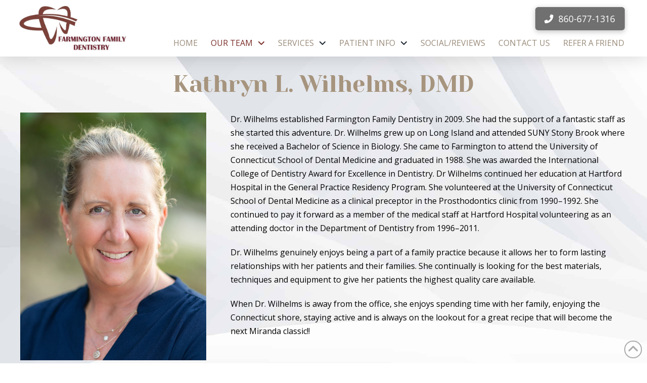

--- FILE ---
content_type: text/html; charset=UTF-8
request_url: https://www.farmingtonctsmiles.com/our-team/kathryn-l-wilhelms-dmd/
body_size: 10919
content:
<!DOCTYPE html><html class="no-js" lang="en-US"><head><meta charset="UTF-8"><meta name="viewport" content="width=device-width, initial-scale=1.0"><script data-cfasync="false" id="ao_optimized_gfonts_config">WebFontConfig={google:{families:["Lato:100,100i,200,200i,300,300i,400,400i,500,500i,600,600i,700,700i,800,800i,900,900i","Open Sans:100,100i,200,200i,300,300i,400,400i,500,500i,600,600i,700,700i,800,800i,900,900i","Indie Flower:100,100i,200,200i,300,300i,400,400i,500,500i,600,600i,700,700i,800,800i,900,900i","Oswald:100,100i,200,200i,300,300i,400,400i,500,500i,600,600i,700,700i,800,800i,900,900i","Open Sans:400,400i,700,700i","Yeseva One:400"] },classes:false, events:false, timeout:1500};</script><link rel="pingback" href="https://www.farmingtonctsmiles.com/xmlrpc.php"><meta name='robots' content='index, follow, max-image-preview:large, max-snippet:-1, max-video-preview:-1' /><link media="all" href="https://www.farmingtonctsmiles.com/wp-content/cache/autoptimize/css/autoptimize_a0173221a635c429c2678929f3c1c82b.css" rel="stylesheet"><link media="screen" href="https://www.farmingtonctsmiles.com/wp-content/cache/autoptimize/css/autoptimize_ea67fcd62b65f70f5b53e630c7fc43d8.css" rel="stylesheet"><title>Kathryn L. Wilhelms, DMD | Farmington Family Dentistry</title><link crossorigin data-rocket-preconnect href="https://www.google-analytics.com" rel="preconnect"><link crossorigin data-rocket-preconnect href="https://www.googletagmanager.com" rel="preconnect"><link crossorigin data-rocket-preconnect href="https://ajax.googleapis.com" rel="preconnect"><link crossorigin data-rocket-preconnect href="https://use.fontawesome.com" rel="preconnect"><link crossorigin data-rocket-preconnect href="https://fonts.googleapis.com" rel="preconnect"><link rel="preload" data-rocket-preload as="image" href="https://www.farmingtonctsmiles.com/wp-content/uploads/body-bg-1.jpg" fetchpriority="high"><meta name="description" content="Dr. Wilhelms received her Bachelor of Science in Biology from SUNY Stony Brook, as well as a minor in Health Sciences." /><link rel="canonical" href="https://www.farmingtonctsmiles.com/our-team/kathryn-l-wilhelms-dmd/" /><meta property="og:locale" content="en_US" /><meta property="og:type" content="article" /><meta property="og:title" content="Kathryn L. Wilhelms, DMD | Farmington Family Dentistry" /><meta property="og:description" content="Dr. Wilhelms received her Bachelor of Science in Biology from SUNY Stony Brook, as well as a minor in Health Sciences." /><meta property="og:url" content="https://www.farmingtonctsmiles.com/our-team/kathryn-l-wilhelms-dmd/" /><meta property="og:site_name" content="Farmington Family Dentistry" /><meta property="article:modified_time" content="2024-01-23T19:58:56+00:00" /><meta property="og:image" content="https://www.farmingtonctsmiles.com/wp-content/uploads/Dr-Wilhelms-6x8-1.jpg" /><meta name="twitter:card" content="summary_large_image" /><meta name="twitter:label1" content="Est. reading time" /><meta name="twitter:data1" content="5 minutes" /> <script type="application/ld+json" class="yoast-schema-graph">{"@context":"https://schema.org","@graph":[{"@type":"WebPage","@id":"https://www.farmingtonctsmiles.com/our-team/kathryn-l-wilhelms-dmd/","url":"https://www.farmingtonctsmiles.com/our-team/kathryn-l-wilhelms-dmd/","name":"Kathryn L. Wilhelms, DMD | Farmington Family Dentistry","isPartOf":{"@id":"https://www.farmingtonctsmiles.com/#website"},"primaryImageOfPage":{"@id":"https://www.farmingtonctsmiles.com/our-team/kathryn-l-wilhelms-dmd/#primaryimage"},"image":{"@id":"https://www.farmingtonctsmiles.com/our-team/kathryn-l-wilhelms-dmd/#primaryimage"},"thumbnailUrl":"https://www.farmingtonctsmiles.com/wp-content/uploads/Dr-Wilhelms-6x8-1.jpg","datePublished":"2018-05-30T16:04:02+00:00","dateModified":"2024-01-23T19:58:56+00:00","description":"Dr. Wilhelms received her Bachelor of Science in Biology from SUNY Stony Brook, as well as a minor in Health Sciences.","breadcrumb":{"@id":"https://www.farmingtonctsmiles.com/our-team/kathryn-l-wilhelms-dmd/#breadcrumb"},"inLanguage":"en-US","potentialAction":[{"@type":"ReadAction","target":["https://www.farmingtonctsmiles.com/our-team/kathryn-l-wilhelms-dmd/"]}]},{"@type":"ImageObject","inLanguage":"en-US","@id":"https://www.farmingtonctsmiles.com/our-team/kathryn-l-wilhelms-dmd/#primaryimage","url":"https://www.farmingtonctsmiles.com/wp-content/uploads/Dr-Wilhelms-6x8-1.jpg","contentUrl":"https://www.farmingtonctsmiles.com/wp-content/uploads/Dr-Wilhelms-6x8-1.jpg","width":600,"height":800,"caption":"Dr Wilhelms"},{"@type":"BreadcrumbList","@id":"https://www.farmingtonctsmiles.com/our-team/kathryn-l-wilhelms-dmd/#breadcrumb","itemListElement":[{"@type":"ListItem","position":1,"name":"Home","item":"https://www.farmingtonctsmiles.com/"},{"@type":"ListItem","position":2,"name":"Our Team","item":"https://www.farmingtonctsmiles.com/our-team/"},{"@type":"ListItem","position":3,"name":"Kathryn L. Wilhelms, DMD"}]},{"@type":"WebSite","@id":"https://www.farmingtonctsmiles.com/#website","url":"https://www.farmingtonctsmiles.com/","name":"Farmington Family Dentistry","description":"","potentialAction":[{"@type":"SearchAction","target":{"@type":"EntryPoint","urlTemplate":"https://www.farmingtonctsmiles.com/?s={search_term_string}"},"query-input":{"@type":"PropertyValueSpecification","valueRequired":true,"valueName":"search_term_string"}}],"inLanguage":"en-US"}]}</script> <link rel='dns-prefetch' href='//use.fontawesome.com' /><link href='https://fonts.gstatic.com' crossorigin='anonymous' rel='preconnect' /><link href='https://ajax.googleapis.com' rel='preconnect' /><link href='https://fonts.googleapis.com' rel='preconnect' /><link rel="alternate" type="application/rss+xml" title="Farmington Family Dentistry &raquo; Feed" href="https://www.farmingtonctsmiles.com/feed/" /> <script type="text/javascript" src="https://www.farmingtonctsmiles.com/wp-includes/js/jquery/jquery.min.js" id="jquery-core-js"></script> <script type="text/javascript" src="https://www.farmingtonctsmiles.com/wp-includes/js/jquery/jquery-migrate.min.js" id="jquery-migrate-js"></script> <script type="text/javascript" src="https://www.farmingtonctsmiles.com/wp-content/plugins/df-grid/includes/js/flowtype.js" id="df-grid-flowtype-js"></script> <script type="text/javascript" src="https://use.fontawesome.com/80d9f79e7d.js" id="df-grid-fa-js"></script> <meta name="generator" content="Powered by LayerSlider 7.11.1 - Build Heros, Sliders, and Popups. Create Animations and Beautiful, Rich Web Content as Easy as Never Before on WordPress." /><link rel="https://api.w.org/" href="https://www.farmingtonctsmiles.com/wp-json/" /><link rel="alternate" title="JSON" type="application/json" href="https://www.farmingtonctsmiles.com/wp-json/wp/v2/pages/6359" /><link rel='shortlink' href='https://www.farmingtonctsmiles.com/?p=6359' /><link rel="alternate" title="oEmbed (JSON)" type="application/json+oembed" href="https://www.farmingtonctsmiles.com/wp-json/oembed/1.0/embed?url=https%3A%2F%2Fwww.farmingtonctsmiles.com%2Four-team%2Fkathryn-l-wilhelms-dmd%2F" /><link rel="alternate" title="oEmbed (XML)" type="text/xml+oembed" href="https://www.farmingtonctsmiles.com/wp-json/oembed/1.0/embed?url=https%3A%2F%2Fwww.farmingtonctsmiles.com%2Four-team%2Fkathryn-l-wilhelms-dmd%2F&#038;format=xml" /> <script>document.documentElement.className += " js";</script> <meta name="format-detection" content="telephone=no">  <script async src="https://www.googletagmanager.com/gtag/js?id=G-NL9S47G25P"></script> <script>window.dataLayer = window.dataLayer || [];
  function gtag(){dataLayer.push(arguments);}
  gtag('js', new Date());

  gtag('config', 'G-NL9S47G25P');</script><link rel="icon" href="https://www.farmingtonctsmiles.com/wp-content/uploads/cropped-site-icon-32x32.jpg" sizes="32x32" /><link rel="icon" href="https://www.farmingtonctsmiles.com/wp-content/uploads/cropped-site-icon-192x192.jpg" sizes="192x192" /><link rel="apple-touch-icon" href="https://www.farmingtonctsmiles.com/wp-content/uploads/cropped-site-icon-180x180.jpg" /><meta name="msapplication-TileImage" content="https://www.farmingtonctsmiles.com/wp-content/uploads/cropped-site-icon-270x270.jpg" /><noscript><style id="rocket-lazyload-nojs-css">.rll-youtube-player, [data-lazy-src]{display:none !important;}</style></noscript><meta name="generator" content="WP Rocket 3.19.2.1" data-wpr-features="wpr_lazyload_images wpr_lazyload_iframes wpr_preconnect_external_domains wpr_oci wpr_desktop" /><script data-cfasync="false" id="ao_optimized_gfonts_webfontloader">(function() {var wf = document.createElement('script');wf.src='https://ajax.googleapis.com/ajax/libs/webfont/1/webfont.js';wf.type='text/javascript';wf.async='true';var s=document.getElementsByTagName('script')[0];s.parentNode.insertBefore(wf, s);})();</script></head><body class="page-template page-template-template-blank-4 page-template-template-blank-4-php page page-id-6359 page-child parent-pageid-48 x-integrity x-integrity-light x-child-theme-active x-full-width-layout-active x-content-sidebar-active x-page-title-disabled pro-v6_6_5">
<div  id="x-root" class="x-root"><div  id="x-site" class="x-site site"><header  class="x-masthead" role="banner"><div class="x-bar x-bar-top x-bar-h x-bar-relative x-bar-is-sticky x-bar-outer-spacers x-hide-lg x-hide-md x-hide-sm x-hide-xs e7423-e1 m5q7-0 m5q7-1 m5q7-2" data-x-bar="{&quot;id&quot;:&quot;e7423-e1&quot;,&quot;region&quot;:&quot;top&quot;,&quot;height&quot;:&quot;7em&quot;,&quot;scrollOffset&quot;:true,&quot;triggerOffset&quot;:&quot;0&quot;,&quot;shrink&quot;:&quot;1&quot;,&quot;slideEnabled&quot;:true}"><div class="e7423-e1 x-bar-content"><div class="x-bar-container e7423-e2 m5q7-5 m5q7-6 m5q7-7 m5q7-8 m5q7-9"><a class="x-image e7423-e3 m5q7-f m5q7-g" href="/"><img src="https://www.farmingtonctsmiles.com/wp-content/uploads/logotop1a.jpg" width="281" height="141" alt="Dentalfone"></a></div><div class="x-bar-container e7423-e4 m5q7-5 m5q7-9 m5q7-a m5q7-b"><a class="x-anchor x-anchor-button has-graphic e7423-e5 m5q7-i m5q7-j m5q7-k m5q7-l m5q7-m m5q7-n m5q7-o m5q7-p m5q7-q" tabindex="0" href="tel:860-677-1316"><div class="x-anchor-content"><span class="x-graphic" aria-hidden="true"><i class="x-icon x-graphic-child x-graphic-icon x-graphic-primary" aria-hidden="true" data-x-icon-s="&#xf879;"></i></span><div class="x-anchor-text"><span class="x-anchor-text-primary">860-677-1316</span></div></div></a><ul class="x-menu-first-level x-menu x-menu-inline e7423-e6 m5q7-14 m5q7-15 m5q7-17" data-x-hoverintent="{&quot;interval&quot;:50,&quot;timeout&quot;:500,&quot;sensitivity&quot;:9}"><li class="menu-item menu-item-type-post_type menu-item-object-page menu-item-home menu-item-312" id="menu-item-312"><a class="x-anchor x-anchor-menu-item m5q7-k m5q7-m m5q7-n m5q7-o m5q7-p m5q7-q m5q7-r m5q7-s m5q7-t m5q7-u m5q7-v" tabindex="0" href="https://www.farmingtonctsmiles.com/"><div class="x-anchor-content"><div class="x-anchor-text"><span class="x-anchor-text-primary">Home</span></div><i class="x-anchor-sub-indicator" data-x-skip-scroll="true" aria-hidden="true" data-x-icon-s="&#xf107;"></i></div></a></li><li class="menu-item menu-item-type-post_type menu-item-object-page current-page-ancestor current-menu-ancestor current-menu-parent current-page-parent current_page_parent current_page_ancestor menu-item-has-children menu-item-313" id="menu-item-313"><a class="x-anchor x-anchor-menu-item m5q7-k m5q7-m m5q7-n m5q7-o m5q7-p m5q7-q m5q7-r m5q7-s m5q7-t m5q7-u m5q7-v x-always-active" tabindex="0" href="https://www.farmingtonctsmiles.com/our-team/"><div class="x-anchor-content"><div class="x-anchor-text"><span class="x-anchor-text-primary">Our Team</span></div><i class="x-anchor-sub-indicator" data-x-skip-scroll="true" aria-hidden="true" data-x-icon-s="&#xf107;"></i></div></a><ul class="sub-menu x-dropdown" data-x-depth="0" data-x-stem data-x-stem-menu-top><li class="menu-item menu-item-type-post_type menu-item-object-page menu-item-7922" id="menu-item-7922"><a class="x-anchor x-anchor-menu-item m5q7-k m5q7-n m5q7-p m5q7-r m5q7-s m5q7-w m5q7-x m5q7-y" tabindex="0" href="https://www.farmingtonctsmiles.com/our-team/meet-our-team/"><div class="x-anchor-content"><div class="x-anchor-text"><span class="x-anchor-text-primary">Meet Our Team</span></div><i class="x-anchor-sub-indicator" data-x-skip-scroll="true" aria-hidden="true" data-x-icon-s="&#xf107;"></i></div></a></li><li class="menu-item menu-item-type-post_type menu-item-object-page current-menu-item page_item page-item-6359 current_page_item menu-item-7731" id="menu-item-7731"><a class="x-anchor x-anchor-menu-item m5q7-k m5q7-n m5q7-p m5q7-r m5q7-s m5q7-w m5q7-x m5q7-y x-always-active" tabindex="0" href="https://www.farmingtonctsmiles.com/our-team/kathryn-l-wilhelms-dmd/"><div class="x-anchor-content"><div class="x-anchor-text"><span class="x-anchor-text-primary">Kathryn L. Wilhelms, DMD</span></div><i class="x-anchor-sub-indicator" data-x-skip-scroll="true" aria-hidden="true" data-x-icon-s="&#xf107;"></i></div></a></li><li class="menu-item menu-item-type-post_type menu-item-object-page menu-item-7745" id="menu-item-7745"><a class="x-anchor x-anchor-menu-item m5q7-k m5q7-n m5q7-p m5q7-r m5q7-s m5q7-w m5q7-x m5q7-y" tabindex="0" href="https://www.farmingtonctsmiles.com/our-team/sydney-hofer-dmd/"><div class="x-anchor-content"><div class="x-anchor-text"><span class="x-anchor-text-primary">Sydney Hofer, DMD</span></div><i class="x-anchor-sub-indicator" data-x-skip-scroll="true" aria-hidden="true" data-x-icon-s="&#xf107;"></i></div></a></li></ul></li><li class="menu-item menu-item-type-post_type menu-item-object-page menu-item-has-children menu-item-3233" id="menu-item-3233"><a class="x-anchor x-anchor-menu-item m5q7-k m5q7-m m5q7-n m5q7-o m5q7-p m5q7-q m5q7-r m5q7-s m5q7-t m5q7-u m5q7-v" tabindex="0" href="https://www.farmingtonctsmiles.com/services/"><div class="x-anchor-content"><div class="x-anchor-text"><span class="x-anchor-text-primary">Services</span></div><i class="x-anchor-sub-indicator" data-x-skip-scroll="true" aria-hidden="true" data-x-icon-s="&#xf107;"></i></div></a><ul class="sub-menu x-dropdown" data-x-depth="0" data-x-stem data-x-stem-menu-top><li class="menu-item menu-item-type-custom menu-item-object-custom menu-item-7785" id="menu-item-7785"><a class="x-anchor x-anchor-menu-item m5q7-k m5q7-n m5q7-p m5q7-r m5q7-s m5q7-w m5q7-x m5q7-y" tabindex="0" href="/services/"><div class="x-anchor-content"><div class="x-anchor-text"><span class="x-anchor-text-primary">View All Services</span></div><i class="x-anchor-sub-indicator" data-x-skip-scroll="true" aria-hidden="true" data-x-icon-s="&#xf107;"></i></div></a></li><li class="menu-item menu-item-type-post_type menu-item-object-page menu-item-7738" id="menu-item-7738"><a class="x-anchor x-anchor-menu-item m5q7-k m5q7-n m5q7-p m5q7-r m5q7-s m5q7-w m5q7-x m5q7-y" tabindex="0" href="https://www.farmingtonctsmiles.com/services/general-dental-services/"><div class="x-anchor-content"><div class="x-anchor-text"><span class="x-anchor-text-primary">General Dentistry</span></div><i class="x-anchor-sub-indicator" data-x-skip-scroll="true" aria-hidden="true" data-x-icon-s="&#xf107;"></i></div></a></li><li class="menu-item menu-item-type-post_type menu-item-object-page menu-item-7740" id="menu-item-7740"><a class="x-anchor x-anchor-menu-item m5q7-k m5q7-n m5q7-p m5q7-r m5q7-s m5q7-w m5q7-x m5q7-y" tabindex="0" href="https://www.farmingtonctsmiles.com/services/restorative-dental-services/"><div class="x-anchor-content"><div class="x-anchor-text"><span class="x-anchor-text-primary">Restorative Dentistry</span></div><i class="x-anchor-sub-indicator" data-x-skip-scroll="true" aria-hidden="true" data-x-icon-s="&#xf107;"></i></div></a></li><li class="menu-item menu-item-type-post_type menu-item-object-page menu-item-7737" id="menu-item-7737"><a class="x-anchor x-anchor-menu-item m5q7-k m5q7-n m5q7-p m5q7-r m5q7-s m5q7-w m5q7-x m5q7-y" tabindex="0" href="https://www.farmingtonctsmiles.com/services/cosmetic-dental-services/"><div class="x-anchor-content"><div class="x-anchor-text"><span class="x-anchor-text-primary">Cosmetic Dentistry</span></div><i class="x-anchor-sub-indicator" data-x-skip-scroll="true" aria-hidden="true" data-x-icon-s="&#xf107;"></i></div></a></li><li class="menu-item menu-item-type-post_type menu-item-object-page menu-item-7728" id="menu-item-7728"><a class="x-anchor x-anchor-menu-item m5q7-k m5q7-n m5q7-p m5q7-r m5q7-s m5q7-w m5q7-x m5q7-y" tabindex="0" href="https://www.farmingtonctsmiles.com/dental-implants/"><div class="x-anchor-content"><div class="x-anchor-text"><span class="x-anchor-text-primary">Dental Implants</span></div><i class="x-anchor-sub-indicator" data-x-skip-scroll="true" aria-hidden="true" data-x-icon-s="&#xf107;"></i></div></a></li><li class="menu-item menu-item-type-post_type menu-item-object-page menu-item-7729" id="menu-item-7729"><a class="x-anchor x-anchor-menu-item m5q7-k m5q7-n m5q7-p m5q7-r m5q7-s m5q7-w m5q7-x m5q7-y" tabindex="0" href="https://www.farmingtonctsmiles.com/invisalign/"><div class="x-anchor-content"><div class="x-anchor-text"><span class="x-anchor-text-primary">Invisalign Clear Aligners</span></div><i class="x-anchor-sub-indicator" data-x-skip-scroll="true" aria-hidden="true" data-x-icon-s="&#xf107;"></i></div></a></li><li class="menu-item menu-item-type-post_type menu-item-object-page menu-item-7739" id="menu-item-7739"><a class="x-anchor x-anchor-menu-item m5q7-k m5q7-n m5q7-p m5q7-r m5q7-s m5q7-w m5q7-x m5q7-y" tabindex="0" href="https://www.farmingtonctsmiles.com/services/pediatric-dentistry/"><div class="x-anchor-content"><div class="x-anchor-text"><span class="x-anchor-text-primary">Pediatric Dentistry</span></div><i class="x-anchor-sub-indicator" data-x-skip-scroll="true" aria-hidden="true" data-x-icon-s="&#xf107;"></i></div></a></li><li class="menu-item menu-item-type-post_type menu-item-object-page menu-item-7741" id="menu-item-7741"><a class="x-anchor x-anchor-menu-item m5q7-k m5q7-n m5q7-p m5q7-r m5q7-s m5q7-w m5q7-x m5q7-y" tabindex="0" href="https://www.farmingtonctsmiles.com/services/tmj-disorders/"><div class="x-anchor-content"><div class="x-anchor-text"><span class="x-anchor-text-primary">TMJ Disorders</span></div><i class="x-anchor-sub-indicator" data-x-skip-scroll="true" aria-hidden="true" data-x-icon-s="&#xf107;"></i></div></a></li></ul></li><li class="menu-item menu-item-type-post_type menu-item-object-page menu-item-has-children menu-item-324" id="menu-item-324"><a class="x-anchor x-anchor-menu-item m5q7-k m5q7-m m5q7-n m5q7-o m5q7-p m5q7-q m5q7-r m5q7-s m5q7-t m5q7-u m5q7-v" tabindex="0" href="https://www.farmingtonctsmiles.com/patient-info/"><div class="x-anchor-content"><div class="x-anchor-text"><span class="x-anchor-text-primary">Patient Info</span></div><i class="x-anchor-sub-indicator" data-x-skip-scroll="true" aria-hidden="true" data-x-icon-s="&#xf107;"></i></div></a><ul class="sub-menu x-dropdown" data-x-depth="0" data-x-stem data-x-stem-menu-top><li class="menu-item menu-item-type-custom menu-item-object-custom menu-item-7786" id="menu-item-7786"><a class="x-anchor x-anchor-menu-item m5q7-k m5q7-n m5q7-p m5q7-r m5q7-s m5q7-w m5q7-x m5q7-y" tabindex="0" href="/patient-info/"><div class="x-anchor-content"><div class="x-anchor-text"><span class="x-anchor-text-primary">View All Patient Info</span></div><i class="x-anchor-sub-indicator" data-x-skip-scroll="true" aria-hidden="true" data-x-icon-s="&#xf107;"></i></div></a></li><li class="menu-item menu-item-type-post_type menu-item-object-page menu-item-7743" id="menu-item-7743"><a class="x-anchor x-anchor-menu-item m5q7-k m5q7-n m5q7-p m5q7-r m5q7-s m5q7-w m5q7-x m5q7-y" tabindex="0" href="https://www.farmingtonctsmiles.com/what-to-expect/"><div class="x-anchor-content"><div class="x-anchor-text"><span class="x-anchor-text-primary">Your First Visit</span></div><i class="x-anchor-sub-indicator" data-x-skip-scroll="true" aria-hidden="true" data-x-icon-s="&#xf107;"></i></div></a></li><li class="menu-item menu-item-type-post_type menu-item-object-page menu-item-7732" id="menu-item-7732"><a class="x-anchor x-anchor-menu-item m5q7-k m5q7-n m5q7-p m5q7-r m5q7-s m5q7-w m5q7-x m5q7-y" tabindex="0" href="https://www.farmingtonctsmiles.com/patient-forms/"><div class="x-anchor-content"><div class="x-anchor-text"><span class="x-anchor-text-primary">Patient Forms</span></div><i class="x-anchor-sub-indicator" data-x-skip-scroll="true" aria-hidden="true" data-x-icon-s="&#xf107;"></i></div></a></li><li class="menu-item menu-item-type-post_type menu-item-object-page menu-item-7735" id="menu-item-7735"><a class="x-anchor x-anchor-menu-item m5q7-k m5q7-n m5q7-p m5q7-r m5q7-s m5q7-w m5q7-x m5q7-y" tabindex="0" href="https://www.farmingtonctsmiles.com/patient-instructions/"><div class="x-anchor-content"><div class="x-anchor-text"><span class="x-anchor-text-primary">Patient Instructions</span></div><i class="x-anchor-sub-indicator" data-x-skip-scroll="true" aria-hidden="true" data-x-icon-s="&#xf107;"></i></div></a></li><li class="menu-item menu-item-type-post_type menu-item-object-page menu-item-7736" id="menu-item-7736"><a class="x-anchor x-anchor-menu-item m5q7-k m5q7-n m5q7-p m5q7-r m5q7-s m5q7-w m5q7-x m5q7-y" tabindex="0" href="https://www.farmingtonctsmiles.com/policies/"><div class="x-anchor-content"><div class="x-anchor-text"><span class="x-anchor-text-primary">Insurance &#038; Policies</span></div><i class="x-anchor-sub-indicator" data-x-skip-scroll="true" aria-hidden="true" data-x-icon-s="&#xf107;"></i></div></a></li><li class="menu-item menu-item-type-post_type menu-item-object-page menu-item-7916" id="menu-item-7916"><a class="x-anchor x-anchor-menu-item m5q7-k m5q7-n m5q7-p m5q7-r m5q7-s m5q7-w m5q7-x m5q7-y" tabindex="0" href="https://www.farmingtonctsmiles.com/patient-info/dental-savings-plan/"><div class="x-anchor-content"><div class="x-anchor-text"><span class="x-anchor-text-primary">Smart Smiles Savings Plan</span></div><i class="x-anchor-sub-indicator" data-x-skip-scroll="true" aria-hidden="true" data-x-icon-s="&#xf107;"></i></div></a></li><li class="menu-item menu-item-type-post_type menu-item-object-page menu-item-7917" id="menu-item-7917"><a class="x-anchor x-anchor-menu-item m5q7-k m5q7-n m5q7-p m5q7-r m5q7-s m5q7-w m5q7-x m5q7-y" tabindex="0" href="https://www.farmingtonctsmiles.com/patient-info/environmental-office/"><div class="x-anchor-content"><div class="x-anchor-text"><span class="x-anchor-text-primary">Environmental Mission</span></div><i class="x-anchor-sub-indicator" data-x-skip-scroll="true" aria-hidden="true" data-x-icon-s="&#xf107;"></i></div></a></li><li class="menu-item menu-item-type-post_type menu-item-object-page menu-item-7918" id="menu-item-7918"><a class="x-anchor x-anchor-menu-item m5q7-k m5q7-n m5q7-p m5q7-r m5q7-s m5q7-w m5q7-x m5q7-y" tabindex="0" href="https://www.farmingtonctsmiles.com/patient-info/safety-protocols/"><div class="x-anchor-content"><div class="x-anchor-text"><span class="x-anchor-text-primary">Safety Protocols</span></div><i class="x-anchor-sub-indicator" data-x-skip-scroll="true" aria-hidden="true" data-x-icon-s="&#xf107;"></i></div></a></li><li class="menu-item menu-item-type-post_type menu-item-object-page menu-item-7742" id="menu-item-7742"><a class="x-anchor x-anchor-menu-item m5q7-k m5q7-n m5q7-p m5q7-r m5q7-s m5q7-w m5q7-x m5q7-y" tabindex="0" href="https://www.farmingtonctsmiles.com/technology/"><div class="x-anchor-content"><div class="x-anchor-text"><span class="x-anchor-text-primary">Technology</span></div><i class="x-anchor-sub-indicator" data-x-skip-scroll="true" aria-hidden="true" data-x-icon-s="&#xf107;"></i></div></a></li><li class="menu-item menu-item-type-post_type menu-item-object-page menu-item-7746" id="menu-item-7746"><a class="x-anchor x-anchor-menu-item m5q7-k m5q7-n m5q7-p m5q7-r m5q7-s m5q7-w m5q7-x m5q7-y" tabindex="0" href="https://www.farmingtonctsmiles.com/oral-health-overall-wellness/"><div class="x-anchor-content"><div class="x-anchor-text"><span class="x-anchor-text-primary">Oral Health and Overall Wellness</span></div><i class="x-anchor-sub-indicator" data-x-skip-scroll="true" aria-hidden="true" data-x-icon-s="&#xf107;"></i></div></a></li><li class="menu-item menu-item-type-post_type menu-item-object-page menu-item-7747" id="menu-item-7747"><a class="x-anchor x-anchor-menu-item m5q7-k m5q7-n m5q7-p m5q7-r m5q7-s m5q7-w m5q7-x m5q7-y" tabindex="0" href="https://www.farmingtonctsmiles.com/patient-info/stages-periodontal-disease/"><div class="x-anchor-content"><div class="x-anchor-text"><span class="x-anchor-text-primary">Stages of Periodontal Disease</span></div><i class="x-anchor-sub-indicator" data-x-skip-scroll="true" aria-hidden="true" data-x-icon-s="&#xf107;"></i></div></a></li><li class="menu-item menu-item-type-post_type menu-item-object-page menu-item-7727" id="menu-item-7727"><a class="x-anchor x-anchor-menu-item m5q7-k m5q7-n m5q7-p m5q7-r m5q7-s m5q7-w m5q7-x m5q7-y" tabindex="0" href="https://www.farmingtonctsmiles.com/dental-emergencies/"><div class="x-anchor-content"><div class="x-anchor-text"><span class="x-anchor-text-primary">Emergencies</span></div><i class="x-anchor-sub-indicator" data-x-skip-scroll="true" aria-hidden="true" data-x-icon-s="&#xf107;"></i></div></a></li><li class="menu-item menu-item-type-post_type menu-item-object-page menu-item-7734" id="menu-item-7734"><a class="x-anchor x-anchor-menu-item m5q7-k m5q7-n m5q7-p m5q7-r m5q7-s m5q7-w m5q7-x m5q7-y" tabindex="0" href="https://www.farmingtonctsmiles.com/patient-info/early-dental-care/"><div class="x-anchor-content"><div class="x-anchor-text"><span class="x-anchor-text-primary">Early Dental Care</span></div><i class="x-anchor-sub-indicator" data-x-skip-scroll="true" aria-hidden="true" data-x-icon-s="&#xf107;"></i></div></a></li><li class="menu-item menu-item-type-post_type menu-item-object-page menu-item-7733" id="menu-item-7733"><a class="x-anchor x-anchor-menu-item m5q7-k m5q7-n m5q7-p m5q7-r m5q7-s m5q7-w m5q7-x m5q7-y" tabindex="0" href="https://www.farmingtonctsmiles.com/patient-info/brush-timer/"><div class="x-anchor-content"><div class="x-anchor-text"><span class="x-anchor-text-primary">Toothbrush Timer</span></div><i class="x-anchor-sub-indicator" data-x-skip-scroll="true" aria-hidden="true" data-x-icon-s="&#xf107;"></i></div></a></li></ul></li><li class="menu-item menu-item-type-post_type menu-item-object-page menu-item-2634" id="menu-item-2634"><a class="x-anchor x-anchor-menu-item m5q7-k m5q7-m m5q7-n m5q7-o m5q7-p m5q7-q m5q7-r m5q7-s m5q7-t m5q7-u m5q7-v" tabindex="0" href="https://www.farmingtonctsmiles.com/social-media-reviews/"><div class="x-anchor-content"><div class="x-anchor-text"><span class="x-anchor-text-primary">Social/Reviews</span></div><i class="x-anchor-sub-indicator" data-x-skip-scroll="true" aria-hidden="true" data-x-icon-s="&#xf107;"></i></div></a></li><li class="menu-item menu-item-type-post_type menu-item-object-page menu-item-6984" id="menu-item-6984"><a class="x-anchor x-anchor-menu-item m5q7-k m5q7-m m5q7-n m5q7-o m5q7-p m5q7-q m5q7-r m5q7-s m5q7-t m5q7-u m5q7-v" tabindex="0" href="https://www.farmingtonctsmiles.com/contact-us/"><div class="x-anchor-content"><div class="x-anchor-text"><span class="x-anchor-text-primary">Contact Us</span></div><i class="x-anchor-sub-indicator" data-x-skip-scroll="true" aria-hidden="true" data-x-icon-s="&#xf107;"></i></div></a></li><li class="menu-item menu-item-type-post_type menu-item-object-page menu-item-325" id="menu-item-325"><a class="x-anchor x-anchor-menu-item m5q7-k m5q7-m m5q7-n m5q7-o m5q7-p m5q7-q m5q7-r m5q7-s m5q7-t m5q7-u m5q7-v" tabindex="0" href="https://www.farmingtonctsmiles.com/share/"><div class="x-anchor-content"><div class="x-anchor-text"><span class="x-anchor-text-primary">Refer a Friend</span></div><i class="x-anchor-sub-indicator" data-x-skip-scroll="true" aria-hidden="true" data-x-icon-s="&#xf107;"></i></div></a></li></ul></div></div></div><div class="x-hide-lg x-hide-md x-hide-sm x-hide-xs e7423-e1 m5q7-0 m5q7-1 m5q7-2 x-bar-space x-bar-space-top x-bar-space-h" style="display: none;"></div><div class="x-bar x-bar-top x-bar-h x-bar-relative x-bar-is-sticky x-bar-outer-spacers x-hide-xl e7423-e7 m5q7-1 m5q7-2 m5q7-3" data-x-bar="{&quot;id&quot;:&quot;e7423-e7&quot;,&quot;region&quot;:&quot;top&quot;,&quot;height&quot;:&quot;6em&quot;,&quot;scrollOffset&quot;:true,&quot;triggerOffset&quot;:&quot;0&quot;,&quot;shrink&quot;:&quot;1&quot;,&quot;slideEnabled&quot;:true}"><div class="e7423-e7 x-bar-content"><div class="x-bar-container e7423-e8 m5q7-5 m5q7-6 m5q7-7 m5q7-8 m5q7-9"><a class="x-image e7423-e9 m5q7-f m5q7-h" href="/"><img src="https://www.farmingtonctsmiles.com/wp-content/uploads/logotop1a.jpg" width="563" height="282" alt="Image"></a></div><div class="x-bar-container e7423-e10 m5q7-5 m5q7-6 m5q7-8 m5q7-c m5q7-d"><a class="x-anchor x-anchor-button has-graphic x-hide-sm x-hide-xs e7423-e11 m5q7-i m5q7-k m5q7-l m5q7-m m5q7-n m5q7-o m5q7-p m5q7-q m5q7-z" tabindex="0" href="tel:860-677-1316"><div class="x-anchor-content"><span class="x-graphic" aria-hidden="true"><i class="x-icon x-graphic-child x-graphic-icon x-graphic-primary" aria-hidden="true" data-x-icon-s="&#xf879;"></i></span><div class="x-anchor-text"><span class="x-anchor-text-primary">860-677-1316</span></div></div></a><div class="x-anchor x-anchor-toggle has-graphic m5q7-k m5q7-l m5q7-m m5q7-r m5q7-10 e7423-e12" tabindex="0" role="button" data-x-toggle="1" data-x-toggleable="e7423-e12" data-x-toggle-overlay="1" aria-controls="e7423-e12-off-canvas" aria-expanded="false" aria-haspopup="true" aria-label="Toggle Off Canvas Content"><div class="x-anchor-content"><span class="x-graphic" aria-hidden="true"><i class="x-icon x-graphic-child x-graphic-icon x-graphic-primary" aria-hidden="true" data-x-icon-o="&#xf0c9;"></i></span></div></div></div></div></div><div class="x-hide-xl e7423-e7 m5q7-1 m5q7-2 m5q7-3 x-bar-space x-bar-space-top x-bar-space-h" style="display: none;"></div><div class="x-bar x-bar-top x-bar-h x-bar-relative x-bar-outer-spacers x-hide-lg x-hide-md x-hide-xl e7423-e13 m5q7-1 m5q7-4" data-x-bar="{&quot;id&quot;:&quot;e7423-e13&quot;,&quot;region&quot;:&quot;top&quot;,&quot;height&quot;:&quot;14em&quot;}"><div class="x-bg" aria-hidden="true"><div data-bg="https://www.farmingtonctsmiles.com/wp-content/uploads/back-pattern.png" class="x-bg-layer-lower-image rocket-lazyload" style="  background-repeat: repeat; background-position: center; background-size: auto;"></div></div><div class="e7423-e13 x-bar-content"><div class="x-bar-container e7423-e14 m5q7-5 m5q7-8 m5q7-a m5q7-d m5q7-e"><div class="x-text x-content e7423-e15 m5q7-19"><h5 class="man">Call our office today to schedule your appointment!</h5></div><hr class="x-line e7423-e16 m5q7-1a"/><a class="x-anchor x-anchor-button has-graphic e7423-e17 m5q7-i m5q7-j m5q7-k m5q7-l m5q7-m m5q7-n m5q7-o m5q7-p m5q7-q m5q7-13" tabindex="0" href="tel:860-677-1316"><div class="x-anchor-content"><span class="x-graphic" aria-hidden="true"><i class="x-icon x-graphic-child x-graphic-icon x-graphic-primary" aria-hidden="true" data-x-icon-s="&#xf879;"></i></span><div class="x-anchor-text"><span class="x-anchor-text-primary">860-677-1316</span></div></div></a></div></div></div></header><div  class="x-main full" role="main"><article id="post-6359" class="post-6359 page type-page status-publish hentry no-post-thumbnail"><div class="entry-content content"><div id="cs-content" class="cs-content"><div class="x-section e6359-e1 m4wn-0 df-app-btn"><div class="x-container marginless-columns e6359-e2 m4wn-1"><div class="x-column x-sm x-1-1 e6359-e3 m4wn-2"><div class="cs-content x-global-block x-global-block-5877 e6359-e4"><div class="x-section e5877-e1 m4j9-0 df-app-btn"><div class="x-container e5877-e2 m4j9-1"><div class="x-column x-sm x-1-1 e5877-e3 m4j9-2"><a  class="x-btn x-btn-flat x-btn-square x-btn-global x-btn-block"  href="/"     data-options="thumbnail: ''"><i  class="x-icon mvn mln mrs x-icon-chevron-left" data-x-icon-s="&#xf053;" aria-hidden="true"></i>HOME</a></div></div></div></div></div></div></div><div id="x-section-1" class="x-section" style="margin: 0px;padding: 30px 0px 0px; background-color: transparent;" ><div id="" class="x-container max width" style="margin: 0px auto;padding: 0px;" ><div  class="x-column x-sm x-1-1" style="padding: 0px;" ><h1  class="h-custom-headline cs-ta-center man h2" ><span>Kathryn L. Wilhelms, DMD</span></h1><hr  class="x-gap" style="margin: 30px 0 0 0;"></div></div></div><div id="x-section-2" class="x-section" style="margin: 0px;padding: 0px; background-color: transparent;" ><div id="" class="x-container max width" style="margin: 0px auto;padding: 0px;" ><div  class="x-column x-sm x-1-3" style="padding: 0px;" ><img decoding="async"  class="x-img aligncenter x-img-none"  src="https://www.farmingtonctsmiles.com/wp-content/uploads/Dr-Wilhelms-6x8-1.jpg" alt="Team Member"><hr  class="x-gap" style="margin: 30px 0 0 0;"></div><div  class="x-column x-sm x-2-3" style="padding: 0px;" ><div id="" class="x-text" style="" ><p>Dr. Wilhelms established Farmington Family Dentistry in 2009. She had the support of a fantastic staff as she started this adventure. Dr. Wilhelms grew up on Long Island and attended SUNY Stony Brook where she received a Bachelor of Science in Biology. She came to Farmington to attend the University of Connecticut School of Dental Medicine and graduated in 1988. She was awarded the International College of Dentistry Award for Excellence in Dentistry. Dr Wilhelms continued her education at Hartford Hospital in the General Practice Residency Program. She volunteered at the University of Connecticut School of Dental Medicine as a clinical preceptor in the Prosthodontics clinic from 1990–1992. She continued to pay it forward as a member of the medical staff at Hartford Hospital volunteering as an attending doctor in the Department of Dentistry from 1996–2011.</p><p>Dr. Wilhelms genuinely enjoys being a part of a family practice because it allows her to form lasting relationships with her patients and their families. She continually is looking for the best materials, techniques and equipment to give her patients the highest quality care available.</p><p>When Dr. Wilhelms is away from the office, she enjoys spending time with her family, enjoying the Connecticut shore, staying active and is always on the lookout for a great recipe that will become the next Miranda classic!!</p></div><hr  class="x-gap" style="margin: 30px 0 0 0;"></div></div><div id="" class="x-container max width" style="margin: 0px auto;padding: 0px;" ><div  class="x-column x-sm x-1-1" style="padding: 0px;" ><img decoding="async"  class="x-img aligncenter x-img-none" style="max-width: 768px; margin: 0 auto;" src="https://www.farmingtonctsmiles.com/wp-content/uploads/Dr-wilhelms-assc.jpg" alt="Team Member"></div></div></div><div id="x-section-3" class="x-section" style="margin: 0px;padding: 15px 0px 45px; background-color: transparent;" ><div id="" class="x-container max width" style="margin: 0px auto;padding: 0px;" ><div  class="x-column x-sm x-1-1" style="padding: 0px;" ><div class="cs-content x-global-block x-global-block-5884 e6359-e24"><div class="x-section e5884-e1 m4jg-0" style="background-color: transparent !important;"><div class="x-container e5884-e2 m4jg-1"><div class="x-column x-sm x-1-1 e5884-e3 m4jg-2"><a  class="x-btn x-btn-global"  href="/our-team/" title="Meet Our Team"    data-options="thumbnail: ''">Back to Meet Our Team</a></div></div></div></div></div></div></div><div class="x-section e6359-e25 m4wn-0 df-app-btn"><div class="x-container marginless-columns e6359-e26 m4wn-1"><div class="x-column x-sm x-1-1 e6359-e27 m4wn-2"><div class="cs-content x-global-block x-global-block-5878 e6359-e28"><div class="x-section e5878-e1 m4ja-0 df-app-btn"><div class="x-container e5878-e2 m4ja-1"><div class="x-column x-sm x-1-1 e5878-e3 m4ja-2"><a  class="x-btn x-btn-flat x-btn-square x-btn-global x-btn-block"  href="/"     data-options="thumbnail: ''"><i  class="x-icon mvn mln mrs x-icon-home" data-x-icon-s="&#xf015;" aria-hidden="true"></i>HOME</a></div></div></div></div></div></div></div></div></div></article></div><footer  class="x-colophon" role="contentinfo"><div class="x-bar x-bar-footer x-bar-h x-bar-relative x-bar-outer-spacers e7095-e1 m5h3-0" data-x-bar="{&quot;id&quot;:&quot;e7095-e1&quot;,&quot;region&quot;:&quot;footer&quot;,&quot;height&quot;:&quot;auto&quot;}"><div class="e7095-e1 x-bar-content"><div class="x-bar-container e7095-e2 m5h3-1"><ul class="x-menu-first-level x-menu x-menu-inline e7095-e3 m5h3-2 m5h3-3" data-x-hoverintent="{&quot;interval&quot;:50,&quot;timeout&quot;:500,&quot;sensitivity&quot;:9}"><li class="menu-item menu-item-type-post_type menu-item-object-page menu-item-home menu-item-1643" id="menu-item-1643"><a class="x-anchor x-anchor-menu-item m5h3-4 m5h3-5" tabindex="0" href="https://www.farmingtonctsmiles.com/"><div class="x-anchor-content"><div class="x-anchor-text"><span class="x-anchor-text-primary">Home</span></div><i class="x-anchor-sub-indicator" data-x-skip-scroll="true" aria-hidden="true" data-x-icon-s="&#xf107;"></i></div></a></li><li class="menu-item menu-item-type-post_type menu-item-object-page current-page-ancestor menu-item-6224" id="menu-item-6224"><a class="x-anchor x-anchor-menu-item m5h3-4 m5h3-5" tabindex="0" href="https://www.farmingtonctsmiles.com/our-team/"><div class="x-anchor-content"><div class="x-anchor-text"><span class="x-anchor-text-primary">Our Team</span></div><i class="x-anchor-sub-indicator" data-x-skip-scroll="true" aria-hidden="true" data-x-icon-s="&#xf107;"></i></div></a></li><li class="menu-item menu-item-type-post_type menu-item-object-page menu-item-5659" id="menu-item-5659"><a class="x-anchor x-anchor-menu-item m5h3-4 m5h3-5" tabindex="0" href="https://www.farmingtonctsmiles.com/services/"><div class="x-anchor-content"><div class="x-anchor-text"><span class="x-anchor-text-primary">Services</span></div><i class="x-anchor-sub-indicator" data-x-skip-scroll="true" aria-hidden="true" data-x-icon-s="&#xf107;"></i></div></a></li><li class="menu-item menu-item-type-post_type menu-item-object-page menu-item-5656" id="menu-item-5656"><a class="x-anchor x-anchor-menu-item m5h3-4 m5h3-5" tabindex="0" href="https://www.farmingtonctsmiles.com/patient-info/"><div class="x-anchor-content"><div class="x-anchor-text"><span class="x-anchor-text-primary">Patient Info</span></div><i class="x-anchor-sub-indicator" data-x-skip-scroll="true" aria-hidden="true" data-x-icon-s="&#xf107;"></i></div></a></li><li class="menu-item menu-item-type-post_type menu-item-object-page menu-item-5661" id="menu-item-5661"><a class="x-anchor x-anchor-menu-item m5h3-4 m5h3-5" tabindex="0" href="https://www.farmingtonctsmiles.com/social-media-reviews/"><div class="x-anchor-content"><div class="x-anchor-text"><span class="x-anchor-text-primary">Social/Reviews</span></div><i class="x-anchor-sub-indicator" data-x-skip-scroll="true" aria-hidden="true" data-x-icon-s="&#xf107;"></i></div></a></li><li class="menu-item menu-item-type-post_type menu-item-object-page menu-item-1650" id="menu-item-1650"><a class="x-anchor x-anchor-menu-item m5h3-4 m5h3-5" tabindex="0" title="Contact Our Office" href="https://www.farmingtonctsmiles.com/contact-us/"><div class="x-anchor-content"><div class="x-anchor-text"><span class="x-anchor-text-primary">Contact Us</span></div><i class="x-anchor-sub-indicator" data-x-skip-scroll="true" aria-hidden="true" data-x-icon-s="&#xf107;"></i></div></a></li><li class="menu-item menu-item-type-post_type menu-item-object-page menu-item-5660" id="menu-item-5660"><a class="x-anchor x-anchor-menu-item m5h3-4 m5h3-5" tabindex="0" href="https://www.farmingtonctsmiles.com/share/"><div class="x-anchor-content"><div class="x-anchor-text"><span class="x-anchor-text-primary">Refer a Friend</span></div><i class="x-anchor-sub-indicator" data-x-skip-scroll="true" aria-hidden="true" data-x-icon-s="&#xf107;"></i></div></a></li></ul><div class="x-content-area x-hide-sm x-hide-xs e7095-e4 m5h3-7"><div style="margin: 1.313em 0 0 0; text-align: center; text-transform: uppercase; font-size: 12px; letter-spacing: 0.05em;">FARMINGTON FAMILY DENTISTRY | 5 Melrose Dr Farmington, CT 06032 | <a title="Phone Number" href="tel:860-677-1316" target="_blank" style="color: ; font-size: ; text-decoration:  !important;">860-677-1316</a></div></div><div class="x-content-area x-hide-lg x-hide-md x-hide-xl e7095-e5 m5h3-7"><div style="margin: 1.313em 0 1.313em 0; text-align: center; text-transform: uppercase; font-size: 12px; letter-spacing: 0.05em;">FARMINGTON FAMILY DENTISTRY<hr  class="x-clear" >5 Melrose Dr<hr  class="x-clear" >Farmington, CT 06032<hr  class="x-clear" ><a title="Phone Number" href="tel:860-677-1316" target="_blank" style="color: ; font-size: ; text-decoration:  !important;">860-677-1316</a></div></div><div class="x-content-area x-hide-md x-hide-sm x-hide-xs e7095-e6 m5h3-7"><div style="margin: 0.6565em 0 0 0; text-align: center; text-transform: uppercase; font-size: 12px; letter-spacing: 0.05em;"><a href="/privacy-policy/">Privacy Policy</a> | <a href="/hipaa-policy/">HIPAA Policy</a> | <a href="/accessibility/">Accessibility Statement</a> | Accessibility&nbsp;<button class="dfg-contrast">Adjust</button>&nbsp;<button class="dfg-reset">Reset</button></div></div><div class="x-content-area x-hide-lg x-hide-xl e7095-e7 m5h3-7"><div style="margin: 0.6565em 0 0 0; text-align: center; text-transform: uppercase; font-size: 12px; letter-spacing: 0.05em;"><a href="/privacy-policy/">Privacy Policy</a> | <a href="/hipaa-policy/">HIPAA Policy</a> | <a href="/accessibility/">Accessibility Statement</a><br><div style="margin: 0.6565em 0 0 0;">Accessibility&nbsp;<button class="dfg-contrast">Adjust</button>&nbsp;<button class="dfg-reset">Reset</button></div></div></div><div class="x-content-area e7095-e8 m5h3-7"><div style="margin: 0.6565em 0 1.313em 0; text-align: center; text-transform: uppercase; font-size: 12px; letter-spacing: 0.05em;">Design and Content &copy; 2013 - 2026 by <a href="https://www.dentalfone.com" target="_blank" rel="noopener">Dentalfone</a></div></div></div></div></div></footer><div  id="e7423-e12-off-canvas" class="x-off-canvas x-off-canvas-right e7423-e12 m5q7-14 m5q7-16 m5q7-k m5q7-m m5q7-n m5q7-p m5q7-q m5q7-r m5q7-s m5q7-u m5q7-v m5q7-x m5q7-11 m5q7-k m5q7-m m5q7-n m5q7-r m5q7-s m5q7-u m5q7-x m5q7-y m5q7-12 m5q7-18 e7423-e12" role="dialog" data-x-toggleable="e7423-e12" aria-hidden="true" aria-label="Off Canvas"><span class="x-off-canvas-bg" data-x-toggle-direct-close=""></span><div class="x-off-canvas-content x-off-canvas-content-right" data-x-scrollbar="{&quot;suppressScrollX&quot;:true}" role="document" tabindex="-1" aria-label="Off Canvas Content"><ul class="x-menu x-menu-collapsed m5q7-14 m5q7-16 e7423-e12"><li class="menu-item menu-item-type-post_type menu-item-object-page menu-item-home menu-item-312"><a class="x-anchor x-anchor-menu-item m5q7-k m5q7-m m5q7-n m5q7-p m5q7-q m5q7-r m5q7-s m5q7-u m5q7-v m5q7-x m5q7-11" tabindex="0" href="https://www.farmingtonctsmiles.com/"><div class="x-anchor-content"><div class="x-anchor-text"><span class="x-anchor-text-primary">Home</span></div><i class="x-anchor-sub-indicator" data-x-skip-scroll="true" aria-hidden="true" data-x-icon-s="&#xf107;"></i></div></a></li><li class="menu-item menu-item-type-post_type menu-item-object-page current-page-ancestor current-menu-ancestor current-menu-parent current-page-parent current_page_parent current_page_ancestor menu-item-has-children menu-item-313"><a class="x-anchor x-anchor-menu-item m5q7-k m5q7-m m5q7-n m5q7-p m5q7-q m5q7-r m5q7-s m5q7-u m5q7-v m5q7-x m5q7-11 x-always-active" tabindex="0" href="https://www.farmingtonctsmiles.com/our-team/" id="x-menu-collapsed-anchor-e7423-e12-0" data-x-toggle="collapse" data-x-toggleable="e7423-e12-0" aria-controls="x-menu-collapsed-list-e7423-e12-0" aria-expanded="false" aria-haspopup="true" aria-label="Toggle Collapsed Sub Menu"><div class="x-anchor-content"><div class="x-anchor-text"><span class="x-anchor-text-primary">Our Team</span></div><i class="x-anchor-sub-indicator" data-x-skip-scroll="true" aria-hidden="true" data-x-icon-s="&#xf107;"></i></div></a><ul class="sub-menu x-collapsed" id="x-menu-collapsed-list-e7423-e12-0" aria-hidden="true" aria-labelledby="x-menu-collapsed-anchor-e7423-e12-0" data-x-toggleable="e7423-e12-0" data-x-toggle-collapse="1"><li class="menu-item menu-item-type-post_type menu-item-object-page menu-item-7922"><a class="x-anchor x-anchor-menu-item m5q7-k m5q7-m m5q7-n m5q7-r m5q7-s m5q7-u m5q7-x m5q7-y m5q7-12" tabindex="0" href="https://www.farmingtonctsmiles.com/our-team/meet-our-team/"><div class="x-anchor-content"><div class="x-anchor-text"><span class="x-anchor-text-primary">Meet Our Team</span></div><i class="x-anchor-sub-indicator" data-x-skip-scroll="true" aria-hidden="true" data-x-icon-s="&#xf107;"></i></div></a></li><li class="menu-item menu-item-type-post_type menu-item-object-page current-menu-item page_item page-item-6359 current_page_item menu-item-7731"><a class="x-anchor x-anchor-menu-item m5q7-k m5q7-m m5q7-n m5q7-r m5q7-s m5q7-u m5q7-x m5q7-y m5q7-12 x-always-active" tabindex="0" href="https://www.farmingtonctsmiles.com/our-team/kathryn-l-wilhelms-dmd/"><div class="x-anchor-content"><div class="x-anchor-text"><span class="x-anchor-text-primary">Kathryn L. Wilhelms, DMD</span></div><i class="x-anchor-sub-indicator" data-x-skip-scroll="true" aria-hidden="true" data-x-icon-s="&#xf107;"></i></div></a></li><li class="menu-item menu-item-type-post_type menu-item-object-page menu-item-7745"><a class="x-anchor x-anchor-menu-item m5q7-k m5q7-m m5q7-n m5q7-r m5q7-s m5q7-u m5q7-x m5q7-y m5q7-12" tabindex="0" href="https://www.farmingtonctsmiles.com/our-team/sydney-hofer-dmd/"><div class="x-anchor-content"><div class="x-anchor-text"><span class="x-anchor-text-primary">Sydney Hofer, DMD</span></div><i class="x-anchor-sub-indicator" data-x-skip-scroll="true" aria-hidden="true" data-x-icon-s="&#xf107;"></i></div></a></li></ul></li><li class="menu-item menu-item-type-post_type menu-item-object-page menu-item-has-children menu-item-3233"><a class="x-anchor x-anchor-menu-item m5q7-k m5q7-m m5q7-n m5q7-p m5q7-q m5q7-r m5q7-s m5q7-u m5q7-v m5q7-x m5q7-11" tabindex="0" href="https://www.farmingtonctsmiles.com/services/" id="x-menu-collapsed-anchor-e7423-e12-1" data-x-toggle="collapse" data-x-toggleable="e7423-e12-1" aria-controls="x-menu-collapsed-list-e7423-e12-1" aria-expanded="false" aria-haspopup="true" aria-label="Toggle Collapsed Sub Menu"><div class="x-anchor-content"><div class="x-anchor-text"><span class="x-anchor-text-primary">Services</span></div><i class="x-anchor-sub-indicator" data-x-skip-scroll="true" aria-hidden="true" data-x-icon-s="&#xf107;"></i></div></a><ul class="sub-menu x-collapsed" id="x-menu-collapsed-list-e7423-e12-1" aria-hidden="true" aria-labelledby="x-menu-collapsed-anchor-e7423-e12-1" data-x-toggleable="e7423-e12-1" data-x-toggle-collapse="1"><li class="menu-item menu-item-type-custom menu-item-object-custom menu-item-7785"><a class="x-anchor x-anchor-menu-item m5q7-k m5q7-m m5q7-n m5q7-r m5q7-s m5q7-u m5q7-x m5q7-y m5q7-12" tabindex="0" href="/services/"><div class="x-anchor-content"><div class="x-anchor-text"><span class="x-anchor-text-primary">View All Services</span></div><i class="x-anchor-sub-indicator" data-x-skip-scroll="true" aria-hidden="true" data-x-icon-s="&#xf107;"></i></div></a></li><li class="menu-item menu-item-type-post_type menu-item-object-page menu-item-7738"><a class="x-anchor x-anchor-menu-item m5q7-k m5q7-m m5q7-n m5q7-r m5q7-s m5q7-u m5q7-x m5q7-y m5q7-12" tabindex="0" href="https://www.farmingtonctsmiles.com/services/general-dental-services/"><div class="x-anchor-content"><div class="x-anchor-text"><span class="x-anchor-text-primary">General Dentistry</span></div><i class="x-anchor-sub-indicator" data-x-skip-scroll="true" aria-hidden="true" data-x-icon-s="&#xf107;"></i></div></a></li><li class="menu-item menu-item-type-post_type menu-item-object-page menu-item-7740"><a class="x-anchor x-anchor-menu-item m5q7-k m5q7-m m5q7-n m5q7-r m5q7-s m5q7-u m5q7-x m5q7-y m5q7-12" tabindex="0" href="https://www.farmingtonctsmiles.com/services/restorative-dental-services/"><div class="x-anchor-content"><div class="x-anchor-text"><span class="x-anchor-text-primary">Restorative Dentistry</span></div><i class="x-anchor-sub-indicator" data-x-skip-scroll="true" aria-hidden="true" data-x-icon-s="&#xf107;"></i></div></a></li><li class="menu-item menu-item-type-post_type menu-item-object-page menu-item-7737"><a class="x-anchor x-anchor-menu-item m5q7-k m5q7-m m5q7-n m5q7-r m5q7-s m5q7-u m5q7-x m5q7-y m5q7-12" tabindex="0" href="https://www.farmingtonctsmiles.com/services/cosmetic-dental-services/"><div class="x-anchor-content"><div class="x-anchor-text"><span class="x-anchor-text-primary">Cosmetic Dentistry</span></div><i class="x-anchor-sub-indicator" data-x-skip-scroll="true" aria-hidden="true" data-x-icon-s="&#xf107;"></i></div></a></li><li class="menu-item menu-item-type-post_type menu-item-object-page menu-item-7728"><a class="x-anchor x-anchor-menu-item m5q7-k m5q7-m m5q7-n m5q7-r m5q7-s m5q7-u m5q7-x m5q7-y m5q7-12" tabindex="0" href="https://www.farmingtonctsmiles.com/dental-implants/"><div class="x-anchor-content"><div class="x-anchor-text"><span class="x-anchor-text-primary">Dental Implants</span></div><i class="x-anchor-sub-indicator" data-x-skip-scroll="true" aria-hidden="true" data-x-icon-s="&#xf107;"></i></div></a></li><li class="menu-item menu-item-type-post_type menu-item-object-page menu-item-7729"><a class="x-anchor x-anchor-menu-item m5q7-k m5q7-m m5q7-n m5q7-r m5q7-s m5q7-u m5q7-x m5q7-y m5q7-12" tabindex="0" href="https://www.farmingtonctsmiles.com/invisalign/"><div class="x-anchor-content"><div class="x-anchor-text"><span class="x-anchor-text-primary">Invisalign Clear Aligners</span></div><i class="x-anchor-sub-indicator" data-x-skip-scroll="true" aria-hidden="true" data-x-icon-s="&#xf107;"></i></div></a></li><li class="menu-item menu-item-type-post_type menu-item-object-page menu-item-7739"><a class="x-anchor x-anchor-menu-item m5q7-k m5q7-m m5q7-n m5q7-r m5q7-s m5q7-u m5q7-x m5q7-y m5q7-12" tabindex="0" href="https://www.farmingtonctsmiles.com/services/pediatric-dentistry/"><div class="x-anchor-content"><div class="x-anchor-text"><span class="x-anchor-text-primary">Pediatric Dentistry</span></div><i class="x-anchor-sub-indicator" data-x-skip-scroll="true" aria-hidden="true" data-x-icon-s="&#xf107;"></i></div></a></li><li class="menu-item menu-item-type-post_type menu-item-object-page menu-item-7741"><a class="x-anchor x-anchor-menu-item m5q7-k m5q7-m m5q7-n m5q7-r m5q7-s m5q7-u m5q7-x m5q7-y m5q7-12" tabindex="0" href="https://www.farmingtonctsmiles.com/services/tmj-disorders/"><div class="x-anchor-content"><div class="x-anchor-text"><span class="x-anchor-text-primary">TMJ Disorders</span></div><i class="x-anchor-sub-indicator" data-x-skip-scroll="true" aria-hidden="true" data-x-icon-s="&#xf107;"></i></div></a></li></ul></li><li class="menu-item menu-item-type-post_type menu-item-object-page menu-item-has-children menu-item-324"><a class="x-anchor x-anchor-menu-item m5q7-k m5q7-m m5q7-n m5q7-p m5q7-q m5q7-r m5q7-s m5q7-u m5q7-v m5q7-x m5q7-11" tabindex="0" href="https://www.farmingtonctsmiles.com/patient-info/" id="x-menu-collapsed-anchor-e7423-e12-2" data-x-toggle="collapse" data-x-toggleable="e7423-e12-2" aria-controls="x-menu-collapsed-list-e7423-e12-2" aria-expanded="false" aria-haspopup="true" aria-label="Toggle Collapsed Sub Menu"><div class="x-anchor-content"><div class="x-anchor-text"><span class="x-anchor-text-primary">Patient Info</span></div><i class="x-anchor-sub-indicator" data-x-skip-scroll="true" aria-hidden="true" data-x-icon-s="&#xf107;"></i></div></a><ul class="sub-menu x-collapsed" id="x-menu-collapsed-list-e7423-e12-2" aria-hidden="true" aria-labelledby="x-menu-collapsed-anchor-e7423-e12-2" data-x-toggleable="e7423-e12-2" data-x-toggle-collapse="1"><li class="menu-item menu-item-type-custom menu-item-object-custom menu-item-7786"><a class="x-anchor x-anchor-menu-item m5q7-k m5q7-m m5q7-n m5q7-r m5q7-s m5q7-u m5q7-x m5q7-y m5q7-12" tabindex="0" href="/patient-info/"><div class="x-anchor-content"><div class="x-anchor-text"><span class="x-anchor-text-primary">View All Patient Info</span></div><i class="x-anchor-sub-indicator" data-x-skip-scroll="true" aria-hidden="true" data-x-icon-s="&#xf107;"></i></div></a></li><li class="menu-item menu-item-type-post_type menu-item-object-page menu-item-7743"><a class="x-anchor x-anchor-menu-item m5q7-k m5q7-m m5q7-n m5q7-r m5q7-s m5q7-u m5q7-x m5q7-y m5q7-12" tabindex="0" href="https://www.farmingtonctsmiles.com/what-to-expect/"><div class="x-anchor-content"><div class="x-anchor-text"><span class="x-anchor-text-primary">Your First Visit</span></div><i class="x-anchor-sub-indicator" data-x-skip-scroll="true" aria-hidden="true" data-x-icon-s="&#xf107;"></i></div></a></li><li class="menu-item menu-item-type-post_type menu-item-object-page menu-item-7732"><a class="x-anchor x-anchor-menu-item m5q7-k m5q7-m m5q7-n m5q7-r m5q7-s m5q7-u m5q7-x m5q7-y m5q7-12" tabindex="0" href="https://www.farmingtonctsmiles.com/patient-forms/"><div class="x-anchor-content"><div class="x-anchor-text"><span class="x-anchor-text-primary">Patient Forms</span></div><i class="x-anchor-sub-indicator" data-x-skip-scroll="true" aria-hidden="true" data-x-icon-s="&#xf107;"></i></div></a></li><li class="menu-item menu-item-type-post_type menu-item-object-page menu-item-7735"><a class="x-anchor x-anchor-menu-item m5q7-k m5q7-m m5q7-n m5q7-r m5q7-s m5q7-u m5q7-x m5q7-y m5q7-12" tabindex="0" href="https://www.farmingtonctsmiles.com/patient-instructions/"><div class="x-anchor-content"><div class="x-anchor-text"><span class="x-anchor-text-primary">Patient Instructions</span></div><i class="x-anchor-sub-indicator" data-x-skip-scroll="true" aria-hidden="true" data-x-icon-s="&#xf107;"></i></div></a></li><li class="menu-item menu-item-type-post_type menu-item-object-page menu-item-7736"><a class="x-anchor x-anchor-menu-item m5q7-k m5q7-m m5q7-n m5q7-r m5q7-s m5q7-u m5q7-x m5q7-y m5q7-12" tabindex="0" href="https://www.farmingtonctsmiles.com/policies/"><div class="x-anchor-content"><div class="x-anchor-text"><span class="x-anchor-text-primary">Insurance &#038; Policies</span></div><i class="x-anchor-sub-indicator" data-x-skip-scroll="true" aria-hidden="true" data-x-icon-s="&#xf107;"></i></div></a></li><li class="menu-item menu-item-type-post_type menu-item-object-page menu-item-7916"><a class="x-anchor x-anchor-menu-item m5q7-k m5q7-m m5q7-n m5q7-r m5q7-s m5q7-u m5q7-x m5q7-y m5q7-12" tabindex="0" href="https://www.farmingtonctsmiles.com/patient-info/dental-savings-plan/"><div class="x-anchor-content"><div class="x-anchor-text"><span class="x-anchor-text-primary">Smart Smiles Savings Plan</span></div><i class="x-anchor-sub-indicator" data-x-skip-scroll="true" aria-hidden="true" data-x-icon-s="&#xf107;"></i></div></a></li><li class="menu-item menu-item-type-post_type menu-item-object-page menu-item-7917"><a class="x-anchor x-anchor-menu-item m5q7-k m5q7-m m5q7-n m5q7-r m5q7-s m5q7-u m5q7-x m5q7-y m5q7-12" tabindex="0" href="https://www.farmingtonctsmiles.com/patient-info/environmental-office/"><div class="x-anchor-content"><div class="x-anchor-text"><span class="x-anchor-text-primary">Environmental Mission</span></div><i class="x-anchor-sub-indicator" data-x-skip-scroll="true" aria-hidden="true" data-x-icon-s="&#xf107;"></i></div></a></li><li class="menu-item menu-item-type-post_type menu-item-object-page menu-item-7918"><a class="x-anchor x-anchor-menu-item m5q7-k m5q7-m m5q7-n m5q7-r m5q7-s m5q7-u m5q7-x m5q7-y m5q7-12" tabindex="0" href="https://www.farmingtonctsmiles.com/patient-info/safety-protocols/"><div class="x-anchor-content"><div class="x-anchor-text"><span class="x-anchor-text-primary">Safety Protocols</span></div><i class="x-anchor-sub-indicator" data-x-skip-scroll="true" aria-hidden="true" data-x-icon-s="&#xf107;"></i></div></a></li><li class="menu-item menu-item-type-post_type menu-item-object-page menu-item-7742"><a class="x-anchor x-anchor-menu-item m5q7-k m5q7-m m5q7-n m5q7-r m5q7-s m5q7-u m5q7-x m5q7-y m5q7-12" tabindex="0" href="https://www.farmingtonctsmiles.com/technology/"><div class="x-anchor-content"><div class="x-anchor-text"><span class="x-anchor-text-primary">Technology</span></div><i class="x-anchor-sub-indicator" data-x-skip-scroll="true" aria-hidden="true" data-x-icon-s="&#xf107;"></i></div></a></li><li class="menu-item menu-item-type-post_type menu-item-object-page menu-item-7746"><a class="x-anchor x-anchor-menu-item m5q7-k m5q7-m m5q7-n m5q7-r m5q7-s m5q7-u m5q7-x m5q7-y m5q7-12" tabindex="0" href="https://www.farmingtonctsmiles.com/oral-health-overall-wellness/"><div class="x-anchor-content"><div class="x-anchor-text"><span class="x-anchor-text-primary">Oral Health and Overall Wellness</span></div><i class="x-anchor-sub-indicator" data-x-skip-scroll="true" aria-hidden="true" data-x-icon-s="&#xf107;"></i></div></a></li><li class="menu-item menu-item-type-post_type menu-item-object-page menu-item-7747"><a class="x-anchor x-anchor-menu-item m5q7-k m5q7-m m5q7-n m5q7-r m5q7-s m5q7-u m5q7-x m5q7-y m5q7-12" tabindex="0" href="https://www.farmingtonctsmiles.com/patient-info/stages-periodontal-disease/"><div class="x-anchor-content"><div class="x-anchor-text"><span class="x-anchor-text-primary">Stages of Periodontal Disease</span></div><i class="x-anchor-sub-indicator" data-x-skip-scroll="true" aria-hidden="true" data-x-icon-s="&#xf107;"></i></div></a></li><li class="menu-item menu-item-type-post_type menu-item-object-page menu-item-7727"><a class="x-anchor x-anchor-menu-item m5q7-k m5q7-m m5q7-n m5q7-r m5q7-s m5q7-u m5q7-x m5q7-y m5q7-12" tabindex="0" href="https://www.farmingtonctsmiles.com/dental-emergencies/"><div class="x-anchor-content"><div class="x-anchor-text"><span class="x-anchor-text-primary">Emergencies</span></div><i class="x-anchor-sub-indicator" data-x-skip-scroll="true" aria-hidden="true" data-x-icon-s="&#xf107;"></i></div></a></li><li class="menu-item menu-item-type-post_type menu-item-object-page menu-item-7734"><a class="x-anchor x-anchor-menu-item m5q7-k m5q7-m m5q7-n m5q7-r m5q7-s m5q7-u m5q7-x m5q7-y m5q7-12" tabindex="0" href="https://www.farmingtonctsmiles.com/patient-info/early-dental-care/"><div class="x-anchor-content"><div class="x-anchor-text"><span class="x-anchor-text-primary">Early Dental Care</span></div><i class="x-anchor-sub-indicator" data-x-skip-scroll="true" aria-hidden="true" data-x-icon-s="&#xf107;"></i></div></a></li><li class="menu-item menu-item-type-post_type menu-item-object-page menu-item-7733"><a class="x-anchor x-anchor-menu-item m5q7-k m5q7-m m5q7-n m5q7-r m5q7-s m5q7-u m5q7-x m5q7-y m5q7-12" tabindex="0" href="https://www.farmingtonctsmiles.com/patient-info/brush-timer/"><div class="x-anchor-content"><div class="x-anchor-text"><span class="x-anchor-text-primary">Toothbrush Timer</span></div><i class="x-anchor-sub-indicator" data-x-skip-scroll="true" aria-hidden="true" data-x-icon-s="&#xf107;"></i></div></a></li></ul></li><li class="menu-item menu-item-type-post_type menu-item-object-page menu-item-2634"><a class="x-anchor x-anchor-menu-item m5q7-k m5q7-m m5q7-n m5q7-p m5q7-q m5q7-r m5q7-s m5q7-u m5q7-v m5q7-x m5q7-11" tabindex="0" href="https://www.farmingtonctsmiles.com/social-media-reviews/"><div class="x-anchor-content"><div class="x-anchor-text"><span class="x-anchor-text-primary">Social/Reviews</span></div><i class="x-anchor-sub-indicator" data-x-skip-scroll="true" aria-hidden="true" data-x-icon-s="&#xf107;"></i></div></a></li><li class="menu-item menu-item-type-post_type menu-item-object-page menu-item-6984"><a class="x-anchor x-anchor-menu-item m5q7-k m5q7-m m5q7-n m5q7-p m5q7-q m5q7-r m5q7-s m5q7-u m5q7-v m5q7-x m5q7-11" tabindex="0" href="https://www.farmingtonctsmiles.com/contact-us/"><div class="x-anchor-content"><div class="x-anchor-text"><span class="x-anchor-text-primary">Contact Us</span></div><i class="x-anchor-sub-indicator" data-x-skip-scroll="true" aria-hidden="true" data-x-icon-s="&#xf107;"></i></div></a></li><li class="menu-item menu-item-type-post_type menu-item-object-page menu-item-325"><a class="x-anchor x-anchor-menu-item m5q7-k m5q7-m m5q7-n m5q7-p m5q7-q m5q7-r m5q7-s m5q7-u m5q7-v m5q7-x m5q7-11" tabindex="0" href="https://www.farmingtonctsmiles.com/share/"><div class="x-anchor-content"><div class="x-anchor-text"><span class="x-anchor-text-primary">Refer a Friend</span></div><i class="x-anchor-sub-indicator" data-x-skip-scroll="true" aria-hidden="true" data-x-icon-s="&#xf107;"></i></div></a></li></ul></div><button class="x-off-canvas-close x-off-canvas-close-right" data-x-toggle-close="1" aria-label="Close Off Canvas Content"><span><svg viewBox="0 0 16 16"><g><path d="M14.7,1.3c-0.4-0.4-1-0.4-1.4,0L8,6.6L2.7,1.3c-0.4-0.4-1-0.4-1.4,0s-0.4,1,0,1.4L6.6,8l-5.3,5.3 c-0.4,0.4-0.4,1,0,1.4C1.5,14.9,1.7,15,2,15s0.5-0.1,0.7-0.3L8,9.4l5.3,5.3c0.2,0.2,0.5,0.3,0.7,0.3s0.5-0.1,0.7-0.3 c0.4-0.4,0.4-1,0-1.4L9.4,8l5.3-5.3C15.1,2.3,15.1,1.7,14.7,1.3z"></path></g></svg></span></button></div></div> <span class="x-scroll-top right fade" title="Back to Top" data-rvt-scroll-top> <i class='x-framework-icon x-icon-angle-up' data-x-icon-s='&#xf106;' aria-hidden=true></i> </span></div>  <script type="application/ld+json" class="df-client-sheet">{
"@context": "http://www.schema.org",
"@type": "Dentist",
"name": "FARMINGTON FAMILY DENTISTRY",
"openingHours": "Monday 8am - 5pm, Lunch 12pm - 1pm, Tuesday 8am - 5pm, Lunch 12pm - 1pm, Wednesday 8am - 4pm, Lunch 12pm - 1pm, Thursday 7am - 5pm, Lunch 12pm - 1pm, Friday 7am - 2pm, No Lunch Hour, Saturday Closed, Sunday Closed",
"additionalProperty": "https://en.wikipedia.org/wiki/Dentist",
"additionalType": "http://www.productontology.org/doc/Dentist",
"areaServed": {
        "@type": "GeoCircle",
        "name": "FARMINGTON FAMILY DENTISTRY service area",
        "geoMidpoint": {
            "@type": "GeoCoordinates",
            "postalCode": "06032",
            "latitude": "41.7367109",
            "longitude": "-72.8444081",
            "description": "Our office location can be found here.",
            "name": "FARMINGTON FAMILY DENTISTRY geo location"
        },
        "geoRadius": "20000",

        "description": "FARMINGTON FAMILY DENTISTRY proudly serves the  area"
},

"email": "info@farmingtonfamilydentistryct.com",
"address": {
            "@type": "PostalAddress",
"streetAddress": "5 Melrose Dr",
"addressLocality": "Farmington",
"addressRegion": "CT",
"postalCode": "06032",
"addressCountry": "US",
"telephone": "+1 860-677-1316"
},
"paymentAccepted": "Cash, Credit Card",
"telephone": "+1 860-677-1316",
"image": { 
            "@type": "ImageObject",
            "name": "FARMINGTON FAMILY DENTISTRY Image",
            "url": ""
},
"ContactPoint": {
    "@type": "ContactPoint",
"name": "FARMINGTON FAMILY DENTISTRY Inquiry",
"availableLanguage": "https://en.wikipedia.org/wiki/List_of_dialects_of_the_English_language",
"telephone": "+1 860-677-1316",
"contactType": "Customer Service",
"@id": "https://www.farmingtonctsmiles.com/contact-us/"},
"geo": {
            "@type": "GeoCoordinates",
"latitude": "41.7367109",
"longitude": "-72.8444081"
},
"description": "Welcome to our dental practice.",
"priceRange": "100-10000",
"url": "https://www.farmingtonctsmiles.com",
"currenciesAccepted": "",
"hasMap": "https://goo.gl/maps/fRyMu3m7Y4G3gDZP9",
"logo": "",
"serviceArea": {
            "@type": "GeoCircle",
            "name": "FARMINGTON FAMILY DENTISTRY service area",
            "geoMidpoint": {
                "@type": "GeoCoordinates",
                "postalCode": "06032",
                "latitude": "41.7367109",
                "longitude": "-72.8444081",
                "description": "Our office location can be found here.",
                "name": "FARMINGTON FAMILY DENTISTRY geo location"
            },
            "geoRadius": "20000",

            "description": "FARMINGTON FAMILY DENTISTRY proudly serves the  area"
},
"sameAs": [
"https://www.facebook.com/FarmingtonFamilyDentistry"
,"https://www.instagram.com/farmingtonfamilydentistryct/"
,"https://www.yelp.com/biz/farmington-family-dentistry-farmington-3"
]
,
"@id": "https://www.farmingtonctsmiles.com
"}</script> <script type="text/javascript" id="cs-js-extra">var csJsData = {"linkSelector":"#x-root a[href*=\"#\"]","bp":{"base":4,"ranges":[0,480,767,979,1200],"count":4}};</script> <script type="text/javascript" src="https://www.farmingtonctsmiles.com/wp-content/themes/pro/cornerstone/assets/js/site/cs-classic.7.6.5.js" id="cs-js"></script> <script type="text/javascript" src="https://www.farmingtonctsmiles.com/wp-content/plugins/accessible-colors/color-script.js" id="acolors-script-js"></script> <script type="text/javascript" src="https://www.farmingtonctsmiles.com/wp-content/plugins/ba-slide/baslide-script.js" id="baslide-script-js"></script> <script type="text/javascript" id="x-site-js-extra">var xJsData = {"scrollTop":"0.2","icons":{"down":"<i class='x-framework-icon x-icon-angle-double-down' data-x-icon-s='&#xf103;' aria-hidden=true><\/i>","subindicator":"<i class=\"x-icon x-framework-icon x-icon-angle-double-down\" aria-hidden=\"true\" data-x-icon-s=\"&#xf103;\"><\/i>","previous":"<i class='x-framework-icon x-icon-previous' data-x-icon-s='&#xf053;' aria-hidden=true><\/i>","next":"<i class='x-framework-icon x-icon-next' data-x-icon-s='&#xf054;' aria-hidden=true><\/i>","star":"<i class='x-framework-icon x-icon-star' data-x-icon-s='&#xf005;' aria-hidden=true><\/i>"}};</script> <script type="text/javascript" src="https://www.farmingtonctsmiles.com/wp-content/themes/pro/framework/dist/js/site/x.js" id="x-site-js"></script> <script type="text/javascript" id="x-stack-js-extra">var xJsStackData = {"backstretch":[["\/\/www.farmingtonctsmiles.com\/wp-content\/uploads\/body-bg-1.jpg"],{"fade":"750"}]};</script> <script type="text/javascript" src="https://www.farmingtonctsmiles.com/wp-content/themes/pro/framework/dist/js/site/stack.js" id="x-stack-js"></script> <script type="text/javascript">var to_like_post = {"url":"https://www.farmingtonctsmiles.com/wp-admin/admin-ajax.php","nonce":"d27e44abba"};!function(t){"use strict";t(document).ready(function(){t(document).on("click",".to-post-like:not('.to-post-like-unactive')",function(e){e.preventDefault();var o=t(this),n=o.data("post-id"),s=parseInt(o.find(".to-like-count").text());return o.addClass("heart-pulse"),t.ajax({type:"post",url:to_like_post.url,data:{nonce:to_like_post.nonce,action:"to_like_post",post_id:n,like_nb:s},context:o,success:function(e){e&&((o=t(this)).attr("title",e.title),o.find(".to-like-count").text(e.count),o.removeClass(e.remove_class+" heart-pulse").addClass(e.add_class))}}),!1})})}(jQuery);</script><script>window.lazyLoadOptions=[{elements_selector:"img[data-lazy-src],.rocket-lazyload,iframe[data-lazy-src]",data_src:"lazy-src",data_srcset:"lazy-srcset",data_sizes:"lazy-sizes",class_loading:"lazyloading",class_loaded:"lazyloaded",threshold:300,callback_loaded:function(element){if(element.tagName==="IFRAME"&&element.dataset.rocketLazyload=="fitvidscompatible"){if(element.classList.contains("lazyloaded")){if(typeof window.jQuery!="undefined"){if(jQuery.fn.fitVids){jQuery(element).parent().fitVids()}}}}}},{elements_selector:".rocket-lazyload",data_src:"lazy-src",data_srcset:"lazy-srcset",data_sizes:"lazy-sizes",class_loading:"lazyloading",class_loaded:"lazyloaded",threshold:300,}];window.addEventListener('LazyLoad::Initialized',function(e){var lazyLoadInstance=e.detail.instance;if(window.MutationObserver){var observer=new MutationObserver(function(mutations){var image_count=0;var iframe_count=0;var rocketlazy_count=0;mutations.forEach(function(mutation){for(var i=0;i<mutation.addedNodes.length;i++){if(typeof mutation.addedNodes[i].getElementsByTagName!=='function'){continue}
if(typeof mutation.addedNodes[i].getElementsByClassName!=='function'){continue}
images=mutation.addedNodes[i].getElementsByTagName('img');is_image=mutation.addedNodes[i].tagName=="IMG";iframes=mutation.addedNodes[i].getElementsByTagName('iframe');is_iframe=mutation.addedNodes[i].tagName=="IFRAME";rocket_lazy=mutation.addedNodes[i].getElementsByClassName('rocket-lazyload');image_count+=images.length;iframe_count+=iframes.length;rocketlazy_count+=rocket_lazy.length;if(is_image){image_count+=1}
if(is_iframe){iframe_count+=1}}});if(image_count>0||iframe_count>0||rocketlazy_count>0){lazyLoadInstance.update()}});var b=document.getElementsByTagName("body")[0];var config={childList:!0,subtree:!0};observer.observe(b,config)}},!1)</script><script data-no-minify="1" async src="https://www.farmingtonctsmiles.com/wp-content/plugins/wp-rocket/assets/js/lazyload/17.8.3/lazyload.min.js"></script> </body></html>
<!-- This website is like a Rocket, isn't it? Performance optimized by WP Rocket. Learn more: https://wp-rocket.me - Debug: cached@1769005879 -->